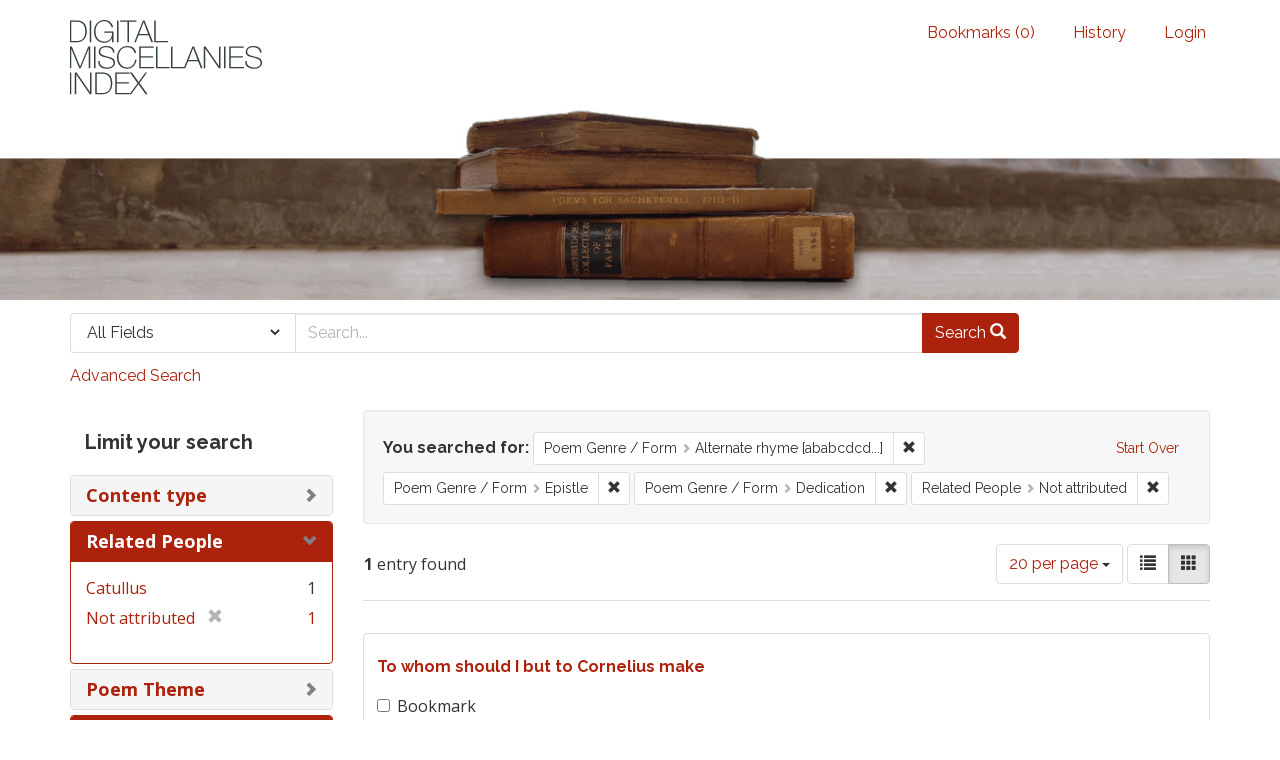

--- FILE ---
content_type: text/html; charset=utf-8
request_url: https://dmi.bodleian.ox.ac.uk/?f%5Bpoem_genres_facets%5D%5B%5D=Alternate+rhyme+%5Bababcdcd...%5D&f%5Bpoem_genres_facets%5D%5B%5D=Epistle&f%5Bpoem_genres_facets%5D%5B%5D=Dedication&f%5Brelated_people_facet%5D%5B%5D=Not+attributed&per_page=20&view=gallery
body_size: 4573
content:
<!DOCTYPE html>
<html lang="en" class="no-js">
  <head>
<!-- Google Tag Manager -->
<script>(function(w,d,s,l,i){w[l]=w[l]||[];w[l].push({'gtm.start':
new Date().getTime(),event:'gtm.js'});var f=d.getElementsByTagName(s)[0],
j=d.createElement(s),dl=l!='dataLayer'?'&l='+l:'';j.async=true;j.src=
'https://www.googletagmanager.com/gtm.js?id='+i+dl;f.parentNode.insertBefore(j,f);
})(window,document,'script','dataLayer','GTM-NMWF2RZ');</script>
<!-- End Google Tag Manager -->
    <meta charset="utf-8">
    <meta http-equiv="Content-Type" content="text/html; charset=utf-8">

    <!-- Mobile viewport optimization h5bp.com/ad -->
    <meta name="HandheldFriendly" content="True">
    <meta name="viewport" content="width=device-width,initial-scale=1.0">
    
    <!-- Internet Explorer use the highest version available -->
    <meta http-equiv="X-UA-Compatible" content="IE=edge">

    <!-- Mobile IE allows us to activate ClearType technology for smoothing fonts for easy reading -->
    <!--[if IEMobile]>
      <meta http-equiv="cleartype" content="on">
    <![endif]-->

    <title>Poem Genre / Form: 3 selected / Related People: Not attributed - Blacklight Search Results</title>
    <link href="https://dmi.bodleian.ox.ac.uk/catalog/opensearch.xml" title="Blacklight" type="application/opensearchdescription+xml" rel="search" />
    <link rel="shortcut icon" type="image/x-icon" href="/assets/favicon-de15299210b5ecad5b42cb65139bfa2f9c6e07d99a1d2ae868f9d351762a10dc.ico" />
    <link rel="stylesheet" media="all" href="/assets/application-b5bb805511f6e95442df51cc62e9562ea67da501d869140d0e4cfe079f2b4fe9.css" />
    <script src="/assets/application-c56299906d4fb2c6782d8e8a8cd3f799c8f60627f8113768d98187696fda6e29.js"></script>
    <meta name="csrf-param" content="authenticity_token" />
<meta name="csrf-token" content="MKr1dpPIhxEYrWBXEwq2egDpIc7cx1W+0km8CLt8pS0ofpPMPRsXWaoZxOJ+K7hKJjQxiWE1PhoPhr8WsLDHVA==" />
      <meta name="totalResults" content="1" />
<meta name="startIndex" content="0" />
<meta name="itemsPerPage" content="20" />

  <link rel="alternate" type="application/rss+xml" title="RSS for results" href="/catalog.rss?f%5Bpoem_genres_facets%5D%5B%5D=Alternate+rhyme+%5Bababcdcd...%5D&amp;f%5Bpoem_genres_facets%5D%5B%5D=Epistle&amp;f%5Bpoem_genres_facets%5D%5B%5D=Dedication&amp;f%5Brelated_people_facet%5D%5B%5D=Not+attributed&amp;per_page=20&amp;view=gallery" />
  <link rel="alternate" type="application/atom+xml" title="Atom for results" href="/catalog.atom?f%5Bpoem_genres_facets%5D%5B%5D=Alternate+rhyme+%5Bababcdcd...%5D&amp;f%5Bpoem_genres_facets%5D%5B%5D=Epistle&amp;f%5Bpoem_genres_facets%5D%5B%5D=Dedication&amp;f%5Brelated_people_facet%5D%5B%5D=Not+attributed&amp;per_page=20&amp;view=gallery" />
  <link rel="alternate" type="application/json" title="JSON" href="/catalog.json?f%5Bpoem_genres_facets%5D%5B%5D=Alternate+rhyme+%5Bababcdcd...%5D&amp;f%5Bpoem_genres_facets%5D%5B%5D=Epistle&amp;f%5Bpoem_genres_facets%5D%5B%5D=Dedication&amp;f%5Brelated_people_facet%5D%5B%5D=Not+attributed&amp;per_page=20&amp;view=gallery" />


    <!-- Le HTML5 shim, for IE6-8 support of HTML5 elements -->
    <!--[if lt IE 9]>
      <script src="//html5shim.googlecode.com/svn/trunk/html5.js"></script>
    <![endif]-->
  <script>
  (function(i,s,o,g,r,a,m){i['GoogleAnalyticsObject']=r;i[r]=i[r]||function(){
  (i[r].q=i[r].q||[]).push(arguments)},i[r].l=1*new Date();a=s.createElement(o),
  m=s.getElementsByTagName(o)[0];a.async=1;a.src=g;m.parentNode.insertBefore(a,m)
  })(window,document,'script','https://www.google-analytics.com/analytics.js','ga');

  ga('create', 'UA-23877246-15', 'auto');
  ga('send', 'pageview');

</script>

  </head>
  <body class="blacklight-catalog blacklight-catalog-index">

<!-- Google Tag Manager (noscript) -->
<noscript><iframe src="https://www.googletagmanager.com/ns.html?id=GTM-NMWF2RZ"
height="0" width="0" style="display:none;visibility:hidden"></iframe></noscript>
<!-- End Google Tag Manager (noscript) -->

  <div id="header-navbar" class="navbar navbar-default navbar-static-top" role="navigation">
  <div class="container">
    <div class="navbar-header">
    <button type="button" class="navbar-toggle btn collapsed" data-toggle="collapse" data-target="#user-util-collapse">
      <span class="sr-only">Toggle navigation</span>
      <span class="icon-bar"></span>
      <span class="icon-bar"></span>
      <span class="icon-bar"></span>
    </button>
    <a class="navbar-brand" href="/">Blacklight</a> 
    </div>

    <div class="collapse navbar-collapse" id="user-util-collapse">
      <div class="navbar-right">
  <ul class="nav navbar-nav">
    
      <li><a id="bookmarks_nav" href="/bookmarks">
  Bookmarks
(<span data-role='bookmark-counter'>0</span>)
</a></li>

      <li><a href="/search_history">History</a>
</li>
  </ul>

    <ul class="nav navbar-nav">
      <li>
        <a href="/users/sign_in">Login</a>
      </li>
      </ul>
</div>

    </div>
  </div>
</div>



<div>
    <img src="/assets/books.png" alt="" width="100%" class="home-image hidden-sm hidden-xs"/>
</div>    


<div id="search-navbar" class="navbar navbar-default navbar-static-top" role="navigation">
  <div class="container">
    <form class="search-query-form clearfix navbar-form" role="search" action="https://dmi.bodleian.ox.ac.uk/" accept-charset="UTF-8" method="get"><input name="utf8" type="hidden" value="&#x2713;" />
  <input type="hidden" name="f[poem_genres_facets][]" value="Alternate rhyme [ababcdcd...]" />
<input type="hidden" name="f[poem_genres_facets][]" value="Epistle" />
<input type="hidden" name="f[poem_genres_facets][]" value="Dedication" />
<input type="hidden" name="f[related_people_facet][]" value="Not attributed" />
<input type="hidden" name="per_page" value="20" />
<input type="hidden" name="view" value="gallery" />
  <div class="input-group">
      <span class="input-group-addon for-search-field">
        <label for="search_field" class="sr-only">Search in</label>
        <select name="search_field" id="search_field" title="Targeted search options" class="search_field"><option value="default">All Fields</option>
<option value="related_people_search">Related People</option>
<option value="poem_title_in_miscellany">Poem Title In Miscellany</option></select>
      </span>

    <label for="q" class="sr-only">search for</label>
    <input type="text" name="q" id="q" placeholder="Search..." class="search_q q form-control" data-autocomplete-enabled="false" data-autocomplete-path="/suggest" />

    <span class="input-group-btn">
      <button type="submit" class="btn btn-primary search-btn" id="search">
        <span class="submit-search-text">Search</span>
        <span class="glyphicon glyphicon-search"></span>
      </button>
    </span>
  </div>
</form>

<a class="advanced_search" href="/advanced?f%5Bpoem_genres_facets%5D%5B%5D=Alternate+rhyme+%5Bababcdcd...%5D&amp;f%5Bpoem_genres_facets%5D%5B%5D=Epistle&amp;f%5Bpoem_genres_facets%5D%5B%5D=Dedication&amp;f%5Brelated_people_facet%5D%5B%5D=Not+attributed&amp;per_page=20&amp;view=gallery">Advanced Search</a>

  </div>
</div>


  <div id="ajax-modal" class="modal fade" tabindex="-1" role="dialog" aria-labelledby="modal menu" aria-hidden="true">
  <div class="modal-dialog">
    <div class="modal-content">
    </div>
  </div>
</div>


  <div id="main-container" class="container">
    <h1 class="sr-only application-heading">Blacklight</h1>

    <div class="row">
  <div class="col-md-12">
    <div id="main-flashes">
      <div class="flash_messages">
</div>

    </div>
  </div>
</div>


    <div class="row">
      <div id="sidebar" class="col-md-3 col-sm-4">
  <div id="facets" class="facets sidenav">

  <div class="top-panel-heading panel-heading">
    <button type="button" class="facets-toggle" data-toggle="collapse" data-target="#facet-panel-collapse">
      <span class="sr-only">Toggle facets</span>
      <span class="icon-bar"></span>
      <span class="icon-bar"></span>
      <span class="icon-bar"></span>
    </button>

    <h2 class='facets-heading'>
      Limit your search
    </h2>
  </div>

  <div id="facet-panel-collapse" class="collapse panel-group">
    <div class="panel panel-default facet_limit blacklight-content_type ">
  <div class="collapsed collapse-toggle panel-heading" data-toggle="collapse" data-target="#facet-content_type">
    <h3 class="panel-title facet-field-heading">
      <a data-no-turbolink="true" href="#">Content type</a>
    </h3>
  </div>
  <div id="facet-content_type" class="panel-collapse facet-content collapse">
    <div class="panel-body">
      <ul class="facet-values list-unstyled">
  <li><span class="facet-label"><a class="facet_select" href="/?f%5Bcontent_type%5D%5B%5D=Poem&amp;f%5Bpoem_genres_facets%5D%5B%5D=Alternate+rhyme+%5Bababcdcd...%5D&amp;f%5Bpoem_genres_facets%5D%5B%5D=Epistle&amp;f%5Bpoem_genres_facets%5D%5B%5D=Dedication&amp;f%5Brelated_people_facet%5D%5B%5D=Not+attributed&amp;per_page=20&amp;view=gallery">Poem</a></span><span class="facet-count">1</span></li>

</ul>

    </div>
  </div>
</div>

<div class="panel panel-default facet_limit blacklight-related_people_facet facet_limit-active">
  <div class=" collapse-toggle panel-heading" data-toggle="collapse" data-target="#facet-related_people_facet">
    <h3 class="panel-title facet-field-heading">
      <a data-no-turbolink="true" href="#">Related People</a>
    </h3>
  </div>
  <div id="facet-related_people_facet" class="panel-collapse facet-content in">
    <div class="panel-body">
      <ul class="facet-values list-unstyled">
  <li><span class="facet-label"><a class="facet_select" href="/?f%5Bpoem_genres_facets%5D%5B%5D=Alternate+rhyme+%5Bababcdcd...%5D&amp;f%5Bpoem_genres_facets%5D%5B%5D=Epistle&amp;f%5Bpoem_genres_facets%5D%5B%5D=Dedication&amp;f%5Brelated_people_facet%5D%5B%5D=Not+attributed&amp;f%5Brelated_people_facet%5D%5B%5D=Catullus&amp;per_page=20&amp;view=gallery">Catullus</a></span><span class="facet-count">1</span></li><li><span class="facet-label"><span class="selected">Not attributed</span><a class="remove" href="/?f%5Bpoem_genres_facets%5D%5B%5D=Alternate+rhyme+%5Bababcdcd...%5D&amp;f%5Bpoem_genres_facets%5D%5B%5D=Epistle&amp;f%5Bpoem_genres_facets%5D%5B%5D=Dedication&amp;per_page=20&amp;view=gallery"><span class="glyphicon glyphicon-remove"></span><span class="sr-only">[remove]</span></a></span><span class="selected facet-count">1</span></li>

</ul>

    </div>
  </div>
</div>

<div class="panel panel-default facet_limit blacklight-poem_themes_facets ">
  <div class="collapsed collapse-toggle panel-heading" data-toggle="collapse" data-target="#facet-poem_themes_facets">
    <h3 class="panel-title facet-field-heading">
      <a data-no-turbolink="true" href="#">Poem Theme</a>
    </h3>
  </div>
  <div id="facet-poem_themes_facets" class="panel-collapse facet-content collapse">
    <div class="panel-body">
      <ul class="facet-values list-unstyled">
  <li><span class="facet-label"><a class="facet_select" href="/?f%5Bpoem_genres_facets%5D%5B%5D=Alternate+rhyme+%5Bababcdcd...%5D&amp;f%5Bpoem_genres_facets%5D%5B%5D=Epistle&amp;f%5Bpoem_genres_facets%5D%5B%5D=Dedication&amp;f%5Bpoem_themes_facets%5D%5B%5D=Poetry+%2F+literature+%2F+writing&amp;f%5Brelated_people_facet%5D%5B%5D=Not+attributed&amp;per_page=20&amp;view=gallery">Poetry / literature / writing</a></span><span class="facet-count">1</span></li>

</ul>

    </div>
  </div>
</div>

<div class="panel panel-default facet_limit blacklight-poem_genres_facets facet_limit-active">
  <div class=" collapse-toggle panel-heading" data-toggle="collapse" data-target="#facet-poem_genres_facets">
    <h3 class="panel-title facet-field-heading">
      <a data-no-turbolink="true" href="#">Poem Genre / Form</a>
    </h3>
  </div>
  <div id="facet-poem_genres_facets" class="panel-collapse facet-content in">
    <div class="panel-body">
      <ul class="facet-values list-unstyled">
  <li><span class="facet-label"><span class="selected">Alternate rhyme [ababcdcd...]</span><a class="remove" href="/?f%5Bpoem_genres_facets%5D%5B%5D=Epistle&amp;f%5Bpoem_genres_facets%5D%5B%5D=Dedication&amp;f%5Brelated_people_facet%5D%5B%5D=Not+attributed&amp;per_page=20&amp;view=gallery"><span class="glyphicon glyphicon-remove"></span><span class="sr-only">[remove]</span></a></span><span class="selected facet-count">1</span></li><li><span class="facet-label"><span class="selected">Dedication</span><a class="remove" href="/?f%5Bpoem_genres_facets%5D%5B%5D=Alternate+rhyme+%5Bababcdcd...%5D&amp;f%5Bpoem_genres_facets%5D%5B%5D=Epistle&amp;f%5Brelated_people_facet%5D%5B%5D=Not+attributed&amp;per_page=20&amp;view=gallery"><span class="glyphicon glyphicon-remove"></span><span class="sr-only">[remove]</span></a></span><span class="selected facet-count">1</span></li><li><span class="facet-label"><span class="selected">Epistle</span><a class="remove" href="/?f%5Bpoem_genres_facets%5D%5B%5D=Alternate+rhyme+%5Bababcdcd...%5D&amp;f%5Bpoem_genres_facets%5D%5B%5D=Dedication&amp;f%5Brelated_people_facet%5D%5B%5D=Not+attributed&amp;per_page=20&amp;view=gallery"><span class="glyphicon glyphicon-remove"></span><span class="sr-only">[remove]</span></a></span><span class="selected facet-count">1</span></li><li><span class="facet-label"><a class="facet_select" href="/?f%5Bpoem_genres_facets%5D%5B%5D=Alternate+rhyme+%5Bababcdcd...%5D&amp;f%5Bpoem_genres_facets%5D%5B%5D=Epistle&amp;f%5Bpoem_genres_facets%5D%5B%5D=Dedication&amp;f%5Bpoem_genres_facets%5D%5B%5D=Imitation+%2F+translation+%2F+paraphrase&amp;f%5Brelated_people_facet%5D%5B%5D=Not+attributed&amp;per_page=20&amp;view=gallery">Imitation / translation / paraphrase</a></span><span class="facet-count">1</span></li>

</ul>

    </div>
  </div>
</div>

  </div>
</div>

</div>

<div id="content" class="col-md-9 col-sm-8">
    <h2 class="sr-only top-content-title">Search Constraints</h2>






      <div id="appliedParams" class="clearfix constraints-container">
        <div class="pull-right">
          <a class="catalog_startOverLink btn btn-sm btn-text" id="startOverLink" href="/?view=gallery">Start Over</a>
        </div>
        <span class="constraints-label">You searched for:</span>
        
<span class="btn-group appliedFilter constraint filter filter-poem_genres_facets">
  <span class="constraint-value btn btn-sm btn-default btn-disabled">
      <span class="filterName">Poem Genre / Form</span>
      <span class="filterValue" title="Alternate rhyme [ababcdcd...]">Alternate rhyme [ababcdcd...]</span>
  </span>

    <a class="btn btn-default btn-sm remove dropdown-toggle" href="/?f%5Bpoem_genres_facets%5D%5B%5D=Epistle&amp;f%5Bpoem_genres_facets%5D%5B%5D=Dedication&amp;f%5Brelated_people_facet%5D%5B%5D=Not+attributed&amp;per_page=20&amp;view=gallery"><span class="glyphicon glyphicon-remove"></span><span class="sr-only">Remove constraint Poem Genre / Form: Alternate rhyme [ababcdcd...]</span></a>
</span>


<span class="btn-group appliedFilter constraint filter filter-poem_genres_facets">
  <span class="constraint-value btn btn-sm btn-default btn-disabled">
      <span class="filterName">Poem Genre / Form</span>
      <span class="filterValue" title="Epistle">Epistle</span>
  </span>

    <a class="btn btn-default btn-sm remove dropdown-toggle" href="/?f%5Bpoem_genres_facets%5D%5B%5D=Alternate+rhyme+%5Bababcdcd...%5D&amp;f%5Bpoem_genres_facets%5D%5B%5D=Dedication&amp;f%5Brelated_people_facet%5D%5B%5D=Not+attributed&amp;per_page=20&amp;view=gallery"><span class="glyphicon glyphicon-remove"></span><span class="sr-only">Remove constraint Poem Genre / Form: Epistle</span></a>
</span>


<span class="btn-group appliedFilter constraint filter filter-poem_genres_facets">
  <span class="constraint-value btn btn-sm btn-default btn-disabled">
      <span class="filterName">Poem Genre / Form</span>
      <span class="filterValue" title="Dedication">Dedication</span>
  </span>

    <a class="btn btn-default btn-sm remove dropdown-toggle" href="/?f%5Bpoem_genres_facets%5D%5B%5D=Alternate+rhyme+%5Bababcdcd...%5D&amp;f%5Bpoem_genres_facets%5D%5B%5D=Epistle&amp;f%5Brelated_people_facet%5D%5B%5D=Not+attributed&amp;per_page=20&amp;view=gallery"><span class="glyphicon glyphicon-remove"></span><span class="sr-only">Remove constraint Poem Genre / Form: Dedication</span></a>
</span>


<span class="btn-group appliedFilter constraint filter filter-related_people_facet">
  <span class="constraint-value btn btn-sm btn-default btn-disabled">
      <span class="filterName">Related People</span>
      <span class="filterValue" title="Not attributed">Not attributed</span>
  </span>

    <a class="btn btn-default btn-sm remove dropdown-toggle" href="/?f%5Bpoem_genres_facets%5D%5B%5D=Alternate+rhyme+%5Bababcdcd...%5D&amp;f%5Bpoem_genres_facets%5D%5B%5D=Epistle&amp;f%5Bpoem_genres_facets%5D%5B%5D=Dedication&amp;per_page=20&amp;view=gallery"><span class="glyphicon glyphicon-remove"></span><span class="sr-only">Remove constraint Related People: Not attributed</span></a>
</span>

      </div>


<div id="sortAndPerPage" class="clearfix">
      <div class="page_links">
      <span class="page_entries">
        <strong>1</strong> entry found
      </span>
    </div> 

  <div class="search-widgets pull-right">

  <span class="sr-only">Number of results to display per page</span>
<div id="per_page-dropdown" class="btn-group">
  <button type="button" class="btn btn-default dropdown-toggle" data-toggle="dropdown">
    20 per page <span class="caret"></span>
  </button>
  <ul class="dropdown-menu" role="menu">
      <li><a href="/?f%5Bpoem_genres_facets%5D%5B%5D=Alternate+rhyme+%5Bababcdcd...%5D&amp;f%5Bpoem_genres_facets%5D%5B%5D=Epistle&amp;f%5Bpoem_genres_facets%5D%5B%5D=Dedication&amp;f%5Brelated_people_facet%5D%5B%5D=Not+attributed&amp;per_page=10&amp;view=gallery">10<span class="sr-only"> per page</span></a></li>
      <li><a href="/?f%5Bpoem_genres_facets%5D%5B%5D=Alternate+rhyme+%5Bababcdcd...%5D&amp;f%5Bpoem_genres_facets%5D%5B%5D=Epistle&amp;f%5Bpoem_genres_facets%5D%5B%5D=Dedication&amp;f%5Brelated_people_facet%5D%5B%5D=Not+attributed&amp;per_page=20&amp;view=gallery">20<span class="sr-only"> per page</span></a></li>
      <li><a href="/?f%5Bpoem_genres_facets%5D%5B%5D=Alternate+rhyme+%5Bababcdcd...%5D&amp;f%5Bpoem_genres_facets%5D%5B%5D=Epistle&amp;f%5Bpoem_genres_facets%5D%5B%5D=Dedication&amp;f%5Brelated_people_facet%5D%5B%5D=Not+attributed&amp;per_page=50&amp;view=gallery">50<span class="sr-only"> per page</span></a></li>
      <li><a href="/?f%5Bpoem_genres_facets%5D%5B%5D=Alternate+rhyme+%5Bababcdcd...%5D&amp;f%5Bpoem_genres_facets%5D%5B%5D=Epistle&amp;f%5Bpoem_genres_facets%5D%5B%5D=Dedication&amp;f%5Brelated_people_facet%5D%5B%5D=Not+attributed&amp;per_page=100&amp;view=gallery">100<span class="sr-only"> per page</span></a></li>
  </ul>
</div>

<div class="view-type">
  <span class="sr-only">View results as: </span>
  <div class="view-type-group btn-group">
      <a title="List" class="btn btn-default view-type-list " href="/?f%5Bpoem_genres_facets%5D%5B%5D=Alternate+rhyme+%5Bababcdcd...%5D&amp;f%5Bpoem_genres_facets%5D%5B%5D=Epistle&amp;f%5Bpoem_genres_facets%5D%5B%5D=Dedication&amp;f%5Brelated_people_facet%5D%5B%5D=Not+attributed&amp;per_page=20&amp;view=list">
        <span class="glyphicon glyphicon-list view-icon-list"></span>
        <span class="caption">List</span>
</a>      <a title="Gallery" class="btn btn-default view-type-gallery active" href="/?f%5Bpoem_genres_facets%5D%5B%5D=Alternate+rhyme+%5Bababcdcd...%5D&amp;f%5Bpoem_genres_facets%5D%5B%5D=Epistle&amp;f%5Bpoem_genres_facets%5D%5B%5D=Dedication&amp;f%5Brelated_people_facet%5D%5B%5D=Not+attributed&amp;per_page=20&amp;view=gallery">
        <span class="glyphicon glyphicon-gallery view-icon-gallery"></span>
        <span class="caption">Gallery</span>
</a>  </div>
</div>
</div>
</div>


<h2 class="sr-only">Search Results</h2>

  <div id="documents" class="row gallery">
  <div class="document col-xs-6 col-md-3">
  <div class="thumbnail">
    
    <div class="caption">
      <div class="documentHeader row">

  <h3 class="index_title document-title-heading col-sm-9 col-lg-10">
      <span class="document-counter">
        1. 
      </span>
    <a data-context-href="/catalog/poem_40202/track?counter=1&amp;per_page=20&amp;search_id=326157004" href="/catalog/poem_40202">To whom should I but to Cornelius make</a>
  </h3>

      <div class="index-document-functions col-sm-3 col-lg-2">
      <form class="bookmark_toggle" data-doc-id="poem_40202" data-present="In Bookmarks" data-absent="Bookmark" data-inprogress="Saving..." action="/bookmarks/poem_40202" accept-charset="UTF-8" method="post"><input name="utf8" type="hidden" value="&#x2713;" /><input type="hidden" name="_method" value="put" /><input type="hidden" name="authenticity_token" value="u//7litdng919bwAbQ9vK5tYMO6iXt8LQlW5f+egqWyjK50shY4OR8dBGLUALmEbvYUgqR+stK+fmrph7GzLFQ==" />
        <input type="submit" name="commit" value="Bookmark" id="bookmark_toggle_poem_40202" class="bookmark_add btn btn-default" />
</form>
</div>

</div>

<dl class="document-metadata dl-horizontal dl-invert">
  
	    <dt class="blacklight-first_line">First Line:</dt>
	    <dd class="blacklight-first_line">To whom should I but to Cornelius make</dd>
	    <dt class="blacklight-last_line">Last Line:</dt>
	    <dd class="blacklight-last_line">Beyond an age that are inscribed to thee</dd>
	    <dt class="blacklight-dmi_id">DMI number:</dt>
	    <dd class="blacklight-dmi_id">8594</dd>

</dl>

    </div>
  </div>
</div>

</div>




</div>

    </div>
  </div>

  <footer class="footer">
	<div class="container">
		<div style="text-align:center">
		<br>
			<p>
				<a href="http://www.leverhulme.org.uk/"><img src="http://digitalmiscellaniesindex.org/images/footer/leverhulme.gif" alt="Lever Hulme logo" style="margin-right:40px; "></a>
				<a href="http://www.bodleian.ox.ac.uk/"><img src="http://digitalmiscellaniesindex.org/images/footer/bodleian.gif" alt="Bodleian Libraries logo" style="margin-right:40px; "></a>
				<a href="http://www.ox.ac.uk/"><img src="http://digitalmiscellaniesindex.org/images/footer/oxford.gif" alt="University of Oxford logo"></a>
			</p>
			<br>
			<small class="indianred">©2016 Digital Miscellanies Index</small>
			<br>
		</div>
	</div>
</footer>
  </body>
</html>
